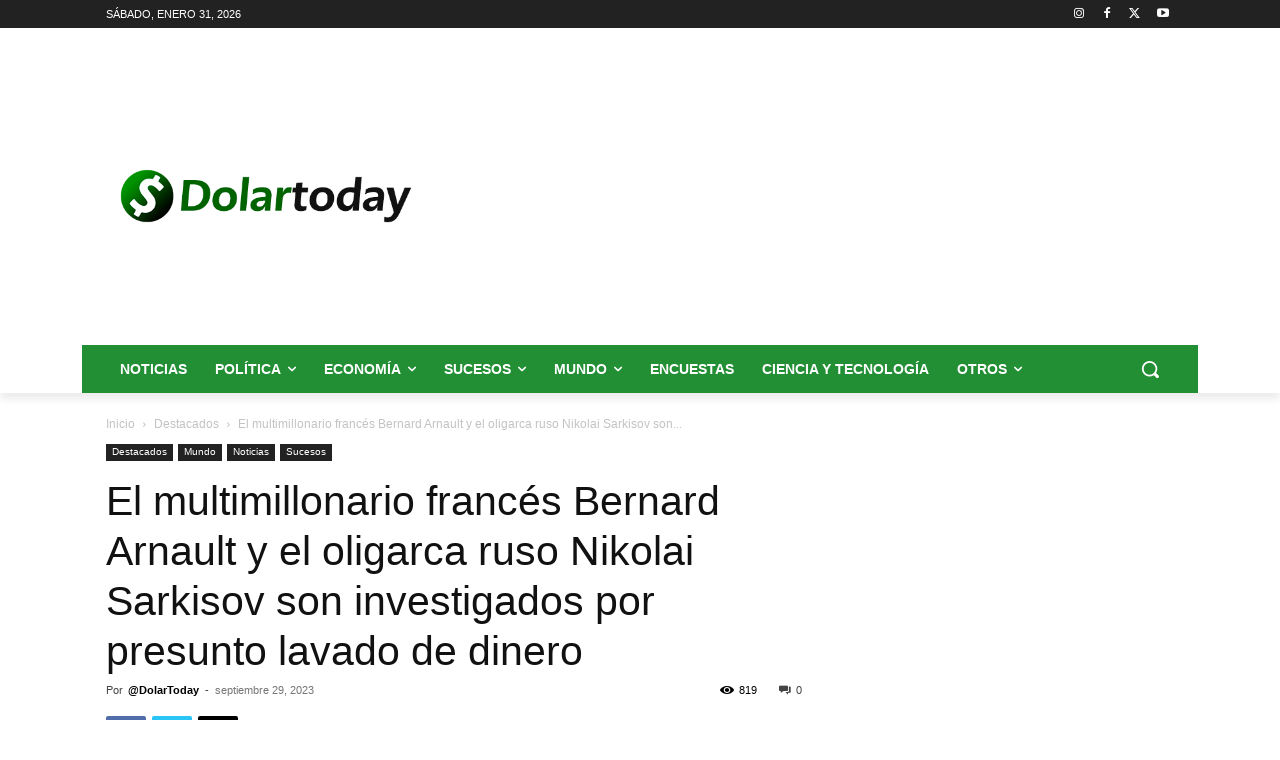

--- FILE ---
content_type: text/html; charset=utf-8
request_url: https://www.google.com/recaptcha/api2/aframe
body_size: 268
content:
<!DOCTYPE HTML><html><head><meta http-equiv="content-type" content="text/html; charset=UTF-8"></head><body><script nonce="SYGrcvGwPzqxForz4qn8XA">/** Anti-fraud and anti-abuse applications only. See google.com/recaptcha */ try{var clients={'sodar':'https://pagead2.googlesyndication.com/pagead/sodar?'};window.addEventListener("message",function(a){try{if(a.source===window.parent){var b=JSON.parse(a.data);var c=clients[b['id']];if(c){var d=document.createElement('img');d.src=c+b['params']+'&rc='+(localStorage.getItem("rc::a")?sessionStorage.getItem("rc::b"):"");window.document.body.appendChild(d);sessionStorage.setItem("rc::e",parseInt(sessionStorage.getItem("rc::e")||0)+1);localStorage.setItem("rc::h",'1769912423579');}}}catch(b){}});window.parent.postMessage("_grecaptcha_ready", "*");}catch(b){}</script></body></html>